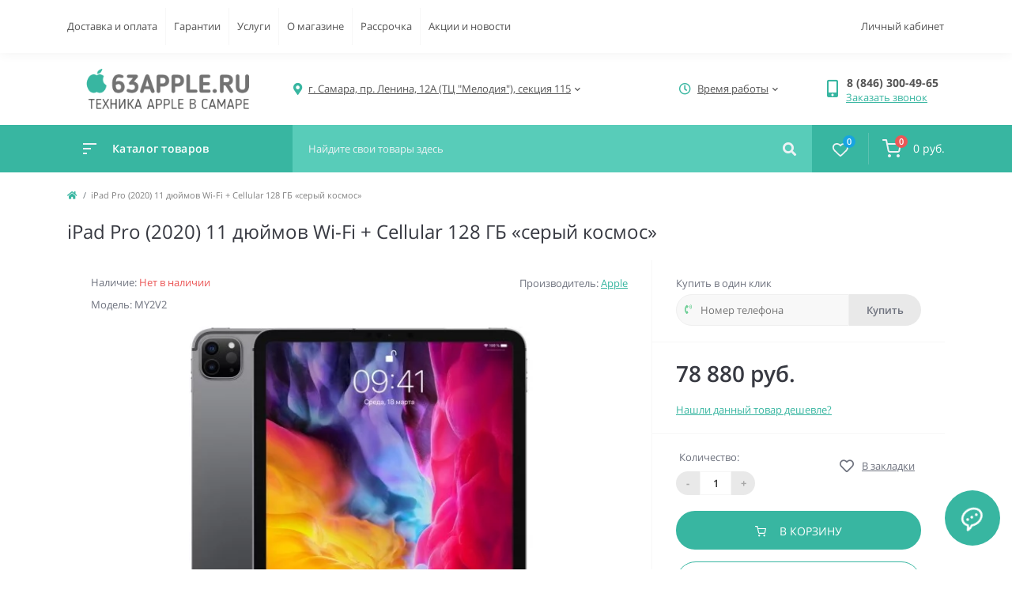

--- FILE ---
content_type: text/html; charset=utf-8
request_url: http://63apple.ru/ipad-pro-2020-11-dyuymov-wi-fi-cellular-128-gb-seryy-kosmos
body_size: 14586
content:
<!DOCTYPE html>
<!--[if IE]><![endif]-->
<!--[if IE 8 ]><html dir="ltr" lang="ru" class="ie8"><![endif]-->
<!--[if IE 9 ]><html dir="ltr" lang="ru" class="ie9"><![endif]-->
<!--[if (gt IE 9)|!(IE)]><!-->
<html dir="ltr" lang="ru">
<!--<![endif]-->
<head>
<meta charset="UTF-8" />
<meta name="viewport" content="width=device-width, initial-scale=1.0">
<meta http-equiv="X-UA-Compatible" content="IE=edge">
<title>iPad Pro (2020) 11 дюймов Wi-Fi + Cellular 128 ГБ «серый космос» - купить в Самаре в 63apple</title>

      
<meta property="og:title" content="iPad Pro (2020) 11 дюймов Wi-Fi + Cellular 128 ГБ «серый космос» - купить в Самаре в 63apple" />
<meta property="og:description" content="Купите iPad Pro (2020) 11 дюймов Wi-Fi + Cellular 128 ГБ «серый космос» в Самаре по низкой цене. Работаем с 2011 года. Только новая и оригинальная техника. Гарантия 1 год. Самовывоз и быстрая доставка." />
<meta property="og:site_name" content="63apple.ru" />
<meta property="og:url" content="http://63apple.ru/ipad-pro-2020-11-dyuymov-wi-fi-cellular-128-gb-seryy-kosmos" />
<meta property="og:image" content="http://63apple.ru/image/catalog/products/ipad/ipad-pro-2020-11/ipad-pro-2020-11-cellular-gray.jpg" />
<meta property="og:image:type" content="image/jpeg" />
<meta property="og:image:width" content="819" />
<meta property="og:image:height" content="928" />
<meta property="og:image:alt" content="iPad Pro (2020) 11 дюймов Wi-Fi + Cellular 128 ГБ «серый космос»" />
<meta property="og:type" content="product" />

						
<base href="http://63apple.ru/" />


<meta name="description" content="Купите iPad Pro (2020) 11 дюймов Wi-Fi + Cellular 128 ГБ «серый космос» в Самаре по низкой цене. Работаем с 2011 года. Только новая и оригинальная техника. Гарантия 1 год. Самовывоз и быстрая доставка." />
<link href="catalog/view/theme/oct_feelmart/stylesheet/main.css" rel="stylesheet" media="screen" />
<link href="catalog/view/theme/oct_feelmart/stylesheet/dynamic_stylesheet_0.css" rel="stylesheet" media="screen" />
<link href="catalog/view/theme/oct_feelmart/stylesheet/oct_stickers.css" rel="stylesheet" media="screen" />
<link href="catalog/view/theme/oct_feelmart/js/slick/slick.min.css" rel="stylesheet" media="screen" />
<link href="catalog/view/theme/oct_feelmart/js/fancybox/jquery.fancybox.min.css" rel="stylesheet" media="screen" />
<script src="catalog/view/theme/oct_feelmart/js/jquery-3.6.0.min.js"></script>
<script src="catalog/view/theme/oct_feelmart/js/popper.min.js"></script>
<script src="catalog/view/theme/oct_feelmart/js/bootstrap.min.js"></script>
<script src="catalog/view/theme/oct_feelmart/js/main.js"></script>
<script src="catalog/view/theme/oct_feelmart/js/bootstrap-notify/bootstrap-notify.js"></script>
<script src="catalog/view/theme/oct_feelmart/js/common.js"></script>
<script src="catalog/view/theme/oct_feelmart/js/slick/slick.min.js"></script>
<script src="catalog/view/theme/oct_feelmart/js/fancybox/jquery.fancybox.min.js"></script>

<link href="http://63apple.ru/ipad-pro-2020-11-dyuymov-wi-fi-cellular-128-gb-seryy-kosmos" rel="canonical"  />
		

<link href="http://63apple.ru/image/catalog/favicon-32x32.png" rel="icon" type="image/png" />
		
<script>
    let octFonts = localStorage.getItem('octFonts');
	if (octFonts !== null) {
        var octHead  = document.getElementsByTagName('head')[0];
        var octLink  = document.createElement('link');
        octLink.rel  = 'stylesheet';
        octLink.type = 'text/css';
        octLink.href = location.protocol + '//' + location.host + '/catalog/view/theme/oct_feelmart/stylesheet/oct-fonts.css';
        octLink.media = 'all';
        octHead.appendChild(octLink);
    }
</script>
</head>
<body class="padding-top">
<div id="fm_sidebar_overlay"></div>
<div id="fm_sidebar">
    <div class="fm_sidebar-title d-flex alig-items-center justify-content-between">
      <span class="fm_sidebar-title-text">Меню</span>
      <span class="fm_sidebar-title-close"></span>
    </div>
    <div id="fm_sidebar_content" class="fm_sidebar-content"></div>
</div>
<nav id="fm_mobile_nav" class="d-lg-none fixed-top">
    <button type="button" id="fm_mobile_menu_button" onclick="fmSidebar('Меню', 'menu');" class="fm_mobile_nav-item fm_mobile_sidebar_toggle" aria-label="Menu"></button>
<button type="button" id="fm_mobile_user_button" onclick="fmSidebar('Авторизация', 'login');" class="fm_mobile_nav-item fm_mobile_sidebar_toggle" aria-label="Account"></button>
        <button onclick="location.href='https://63apple.ru/compare-products';" type="button" id="fm_mobile_compare_button" class="fm_mobile_nav-item" aria-label="Compare"><span class="fm-menu-buttons-index fm-menu-compare-index">0</span></button>
    <button onclick="location.href='https://63apple.ru/wishlist';" type="button" id="fm_mobile_wishlist_button" class="fm_mobile_nav-item" aria-label="Wishlist"><span class="fm-menu-buttons-index fm-menu-wishlist-index">0</span></button>
        <button onclick="location.href='http://63apple.ru/cart';" type="button" id="fm_mobile_cart_button" class="fm_mobile_nav-item"><span class="fm-menu-buttons-index fm-menu-cart-index" aria-label="Cart">0</span></button>
	</nav>

<nav id="top" class="top d-none d-lg-block">
	<div class="container d-flex justify-content-between">
	  			<ul class="info-list list-unstyled d-flex">
						<li class="info-item"><a href="/how_to" class="info-link">Доставка и оплата</a></li>
						<li class="info-item"><a href="/garantii" class="info-link">Гарантии</a></li>
						<li class="info-item"><a href="/service" class="info-link">Услуги</a></li>
						<li class="info-item"><a href="/o-magazine" class="info-link">О магазине</a></li>
						<li class="info-item"><a href="/rassrochka" class="info-link">Рассрочка</a></li>
						<li class="info-item"><a href="/news" class="info-link">Акции и новости</a></li>
					</ul>
				<div id="top-links" class="nav d-flex">
			
			 
			<div class="dropdown" id="fm-account-dropdown">
								<span onclick="octPopupLogin();" title="Личный кабинет" class="btn btn-user btn-link btn-block h-100 d-flex align-items-center" role="button" aria-haspopup="true">Личный кабинет</span>
					        </div>
		</div>
	</div>
</nav>
<header>
  <div class="container">
    <div class="row align-items-center">
		    	<div id="logo" class="col-6 col-md-2 col-lg-3 col-xl-3">
						<div class="fm-logo">
			<a href="http://63apple.ru/">
				<img src="http://63apple.ru/image/catalog/63apple-logo.png" title="63apple.ru" alt="63apple.ru" class="img-fluid" />
			</a>
			</div>
					</div>
						<div class="d-none d-md-flex col-md-7 col-lg-6 col-xl-5 fm-header-address">
	        <div class="header-dropdown-box">
				<div class="header-dropdown-toggle btn btn-header btn-link d-flex align-items-center h-100"><i class="fas fa-map-marker-alt"></i> <span>г. Самара, пр. Ленина, 12А (ТЦ "Мелодия"), секция 115</span> <i class="fas fa-chevron-down"></i></div>
				<div class="header-dropdown text-center">
					<div class="header-dropdown-inner fm-header-address-dropdown-inner">
                        <div class="fm-header-location-inner">
                            <div class="fm-header-location active">
                                <div class="d-flex align-items-center">
                                    <div class="fm-header-location-address">г. Самара, пр. Ленина, 12А (ТЦ "Мелодия"), секция 115</div>
                                                                    </div>
                                                                <div class="fm-header-location-collapsed">
                                                                        <div class="fm-header-location-phones">
                                        <span><i class="fas fa-phone"></i></span>
                                                                                <a href="tel:88463004965">8 (846) 300-49-65</a>
                                                                            </div>
                                                                                                            <div class="fm-header-location-shedule">
                                                                                <span>Ежедневно с 10:00 до 20:00</span><br>
                                                                            </div>
                                                                                                            <div class="fm-header-location-map">
                                        <div id="oct-contact-map" class="not_in"></div>
                                    <script>
                                        $('.header-dropdown-toggle').on('mouseenter mouseleave', function() {
                                            octShowMap('<iframe class="mapiframe" src="https://yandex.ru/map-widget/v1/?um=constructor%3AXg_eZrNi_mNqRTfzlxwMDqT4_nwzRDqG&amp;source=constructor" style="width:100%;border: 1px solid #f0f0f0;border-radius: 1px;opacity: 0.9;min-height: 400px;" allowfullscreen></iframe>', '#oct-contact-map');
                                        });
                                        </script>
                                    </div>
                                                                    </div>
                                                            </div>
                                                    </div>
						<div class="d-flex justify-content-center fm-header-location-contacts-btn">
							<a href="http://63apple.ru/contact" class="fm-btn fm-btn-blue">Перейти в контакты</a>
						</div>
				    </div>
				</div>
			</div>
		</div>
						<div class="fm-header-shedule d-none col-xl-2 d-xl-flex justify-content-center">
          <div class="header-dropdown-box">
            <div class="header-dropdown-toggle btn btn-header btn-link d-flex align-items-center h-100">
              <i class="far fa-clock"></i>
              <span>Время работы</span>
              <i class="fas fa-chevron-down"></i>
            </div>
            <div class="header-dropdown header-dropdown-shedule text-center">
              <div class="header-dropdown-inner">
                <div class="header-dropdown-title header-dropdown-title-bold">Время работы магазина:</div>
                <ul class="list-unstyled">
                						<li>Ежедневно с 10:00 до 20:00</li>
					                </ul>
              </div>
            </div>
          </div>
        </div>
						<div class="col-6 col-md-3 col-xl-2 d-flex fm-header-phones">
          <div class="fm-phone-box d-flex align-items-center">
            <div class="fm-phone-img">
              <i class="fas fa-mobile-alt"></i>
            </div>
            <div class="fm-phone-content text-right">
            				<a class="btn btn-link dropdown-toggle d-flex align-items-center" href="tel:88463004965" role="button" id="us-phones-dropdown"><span>8 (846) 300-49-65</span></a>
				                    			<div class="fm-phone-link" onclick="octPopupCallPhone()">Заказать звонок</div>
    			            </div>
          </div>
        </div>
            </div>
  </div>
</header>
<div class="menu-row sticky-top">
	<div class="container">
		<div class="row">
			<div id="oct-menu-box" class="col-lg-3">
	<div class="fm-menu d-flex align-items-center">
        <div class="fm-menu-burg">
          <span class="fm-menu-burg-top"></span>
          <span class="fm-menu-burg-middle"></span>
          <span class="fm-menu-burg-bottom"></span>
        </div>
        <span id="fm-menu-header" class="fm-menu-header">Каталог товаров</span>
    </div>
	<nav id="oct-menu-dropdown-menu">
		<ul id="oct-menu-ul" class="oct-menu-ul oct-menu-parent-ul list-unstyled">
																		<li class="oct-menu-li">
					<div class="d-flex align-items-center justify-content-between">
						<a href="http://63apple.ru/iphone" class="oct-menu-a d-flex align-items-center"><img class="oct-menu-cat-icon" src="https://63apple.ru/image/catalog/categories-icons/iphone-icon.svg" alt="iPhone" width="35" height="35" /><span class="oct-menu-item-name">iPhone</span></a><span class="oct-menu-toggle"><i class="fas fa-chevron-right"></i></span>					</div>
					<div class="oct-menu-child-ul">
						<div class="oct-menu-back"><i class="fas fa-long-arrow-alt-left"></i> iPhone</div>
						<ul class="oct-menu-ul list-unstyled">
														<li class="oct-menu-li">
								<div class="d-flex align-items-center justify-content-between">
									<a href="http://63apple.ru/iphone/iphone-17-pro"><span class="oct-menu-item-name">iPhone 17 Pro</span></a>								</div>
															</li>
														<li class="oct-menu-li">
								<div class="d-flex align-items-center justify-content-between">
									<a href="http://63apple.ru/iphone/iphone-17-pro-max"><span class="oct-menu-item-name">iPhone 17 Pro Max</span></a>								</div>
															</li>
														<li class="oct-menu-li">
								<div class="d-flex align-items-center justify-content-between">
									<a href="http://63apple.ru/iphone/iphone-air"><span class="oct-menu-item-name">iPhone Air</span></a>								</div>
															</li>
														<li class="oct-menu-li">
								<div class="d-flex align-items-center justify-content-between">
									<a href="http://63apple.ru/iphone/iphone-17"><span class="oct-menu-item-name">iPhone 17</span></a>								</div>
															</li>
														<li class="oct-menu-li">
								<div class="d-flex align-items-center justify-content-between">
									<a href="http://63apple.ru/iphone/iphone-16-pro"><span class="oct-menu-item-name">iPhone 16 Pro</span></a>								</div>
															</li>
														<li class="oct-menu-li">
								<div class="d-flex align-items-center justify-content-between">
									<a href="http://63apple.ru/iphone/iphone-16-pro-max"><span class="oct-menu-item-name">iPhone 16 Pro Max</span></a>								</div>
															</li>
														<li class="oct-menu-li">
								<div class="d-flex align-items-center justify-content-between">
									<a href="http://63apple.ru/iphone/iphone-16"><span class="oct-menu-item-name">iPhone 16</span></a>								</div>
															</li>
														<li class="oct-menu-li">
								<div class="d-flex align-items-center justify-content-between">
									<a href="http://63apple.ru/iphone/iphone-16-plus"><span class="oct-menu-item-name">iPhone 16 Plus</span></a>								</div>
															</li>
														<li class="oct-menu-li">
								<div class="d-flex align-items-center justify-content-between">
									<a href="http://63apple.ru/iphone/iphone-16e"><span class="oct-menu-item-name">iPhone 16e</span></a>								</div>
															</li>
														<li class="oct-menu-li">
								<div class="d-flex align-items-center justify-content-between">
									<a href="http://63apple.ru/iphone/iphone-15"><span class="oct-menu-item-name">iPhone 15</span></a>								</div>
															</li>
														<li class="oct-menu-li">
								<div class="d-flex align-items-center justify-content-between">
									<a href="http://63apple.ru/iphone/iphone-15-plus"><span class="oct-menu-item-name">iPhone 15 Plus</span></a>								</div>
															</li>
														<li class="oct-menu-li">
								<div class="d-flex align-items-center justify-content-between">
									<a href="http://63apple.ru/iphone/iphone-14"><span class="oct-menu-item-name">iPhone 14</span></a>								</div>
															</li>
														<li class="oct-menu-li">
								<div class="d-flex align-items-center justify-content-between">
									<a href="http://63apple.ru/iphone/iphone-13"><span class="oct-menu-item-name">iPhone 13</span></a>								</div>
															</li>
																				</ul>
					</div>
				</li>
												<li class="oct-menu-li">
					<div class="d-flex align-items-center justify-content-between">
						<a href="http://63apple.ru/apple-watch" class="oct-menu-a d-flex align-items-center"><img class="oct-menu-cat-icon" src="https://63apple.ru/image/catalog/categories-icons/apple-watch-icon.svg" alt="Apple Watch" width="35" height="35" /><span class="oct-menu-item-name">Apple Watch</span></a><span class="oct-menu-toggle"><i class="fas fa-chevron-right"></i></span>					</div>
					<div class="oct-menu-child-ul">
						<div class="oct-menu-back"><i class="fas fa-long-arrow-alt-left"></i> Apple Watch</div>
						<ul class="oct-menu-ul list-unstyled">
														<li class="oct-menu-li">
								<div class="d-flex align-items-center justify-content-between">
									<a href="http://63apple.ru/apple-watch/apple-watch-series-11"><span class="oct-menu-item-name">Apple Watch Series 11</span></a>								</div>
															</li>
														<li class="oct-menu-li">
								<div class="d-flex align-items-center justify-content-between">
									<a href="http://63apple.ru/apple-watch/apple-watch-ultra-3"><span class="oct-menu-item-name">Apple Watch Ultra 3</span></a>								</div>
															</li>
														<li class="oct-menu-li">
								<div class="d-flex align-items-center justify-content-between">
									<a href="http://63apple.ru/apple-watch/apple-watch-se-3"><span class="oct-menu-item-name">Apple Watch SE 3</span></a>								</div>
															</li>
														<li class="oct-menu-li">
								<div class="d-flex align-items-center justify-content-between">
									<a href="http://63apple.ru/apple-watch/apple-watch-series-10"><span class="oct-menu-item-name">Apple Watch Series 10</span></a>								</div>
															</li>
														<li class="oct-menu-li">
								<div class="d-flex align-items-center justify-content-between">
									<a href="http://63apple.ru/apple-watch/apple-watch-se-2024"><span class="oct-menu-item-name">Apple Watch SE (2024)</span></a>								</div>
															</li>
																				</ul>
					</div>
				</li>
												<li class="oct-menu-li">
					<div class="d-flex align-items-center justify-content-between">
						<a href="http://63apple.ru/ipad-samara" class="oct-menu-a d-flex align-items-center"><img class="oct-menu-cat-icon" src="https://63apple.ru/image/catalog/categories-icons/ipad-icon.svg" alt="iPad" width="35" height="35" /><span class="oct-menu-item-name">iPad</span></a><span class="oct-menu-toggle"><i class="fas fa-chevron-right"></i></span>					</div>
					<div class="oct-menu-child-ul">
						<div class="oct-menu-back"><i class="fas fa-long-arrow-alt-left"></i> iPad</div>
						<ul class="oct-menu-ul list-unstyled">
														<li class="oct-menu-li">
								<div class="d-flex align-items-center justify-content-between">
									<a href="http://63apple.ru/ipad-samara/ipad-pro-2024-11"><span class="oct-menu-item-name">iPad Pro (2024) 11 дюймов</span></a>								</div>
															</li>
														<li class="oct-menu-li">
								<div class="d-flex align-items-center justify-content-between">
									<a href="http://63apple.ru/ipad-samara/ipad-pro-2024-13"><span class="oct-menu-item-name">iPad Pro (2024) 13 дюймов</span></a>								</div>
															</li>
														<li class="oct-menu-li">
								<div class="d-flex align-items-center justify-content-between">
									<a href="http://63apple.ru/ipad-samara/ipad-air-m3-2025-11"><span class="oct-menu-item-name">iPad Air (M3, 2025) 11 дюймов</span></a>								</div>
															</li>
														<li class="oct-menu-li">
								<div class="d-flex align-items-center justify-content-between">
									<a href="http://63apple.ru/ipad-samara/ipad-air-m3-2025-13"><span class="oct-menu-item-name">iPad Air (M3, 2025) 13 дюймов</span></a>								</div>
															</li>
														<li class="oct-menu-li">
								<div class="d-flex align-items-center justify-content-between">
									<a href="http://63apple.ru/ipad-samara/ipad-2025"><span class="oct-menu-item-name">iPad (2025)</span></a>								</div>
															</li>
														<li class="oct-menu-li">
								<div class="d-flex align-items-center justify-content-between">
									<a href="http://63apple.ru/ipad-samara/ipad-mini-2024"><span class="oct-menu-item-name">iPad mini (2024)</span></a>								</div>
															</li>
																				</ul>
					</div>
				</li>
												<li class="oct-menu-li">
					<div class="d-flex align-items-center justify-content-between">
						<a href="http://63apple.ru/mac" class="oct-menu-a d-flex align-items-center"><img class="oct-menu-cat-icon" src="https://63apple.ru/image/catalog/categories-icons/mac-icon.svg" alt="Mac" width="35" height="35" /><span class="oct-menu-item-name">Mac</span></a><span class="oct-menu-toggle"><i class="fas fa-chevron-right"></i></span>					</div>
					<div class="oct-menu-child-ul">
						<div class="oct-menu-back"><i class="fas fa-long-arrow-alt-left"></i> Mac</div>
						<ul class="oct-menu-ul list-unstyled">
														<li class="oct-menu-li">
								<div class="d-flex align-items-center justify-content-between">
									<a href="http://63apple.ru/mac/macbook_air"><span class="oct-menu-item-name">MacBook Air</span></a>								</div>
															</li>
														<li class="oct-menu-li">
								<div class="d-flex align-items-center justify-content-between">
									<a href="http://63apple.ru/mac/macbook-pro"><span class="oct-menu-item-name">MacBook Pro</span></a>								</div>
															</li>
														<li class="oct-menu-li">
								<div class="d-flex align-items-center justify-content-between">
									<a href="http://63apple.ru/mac/imac"><span class="oct-menu-item-name">iMac</span></a>								</div>
															</li>
														<li class="oct-menu-li">
								<div class="d-flex align-items-center justify-content-between">
									<a href="http://63apple.ru/mac/mac_mini"><span class="oct-menu-item-name">Mac mini</span></a>								</div>
															</li>
																				</ul>
					</div>
				</li>
												<li class="oct-menu-li"><a href="http://63apple.ru/apple-vision" class="oct-menu-a d-flex align-items-center"><img class="oct-menu-cat-icon" src="https://63apple.ru/image/catalog/categories-icons/apple-vision.svg" alt="Apple Vision" width="35" height="35" /><span class="oct-menu-item-name">Apple Vision</span></a></li>
												<li class="oct-menu-li"><a href="http://63apple.ru/apple-airpods-samara" class="oct-menu-a d-flex align-items-center"><img class="oct-menu-cat-icon" src="https://63apple.ru/image/catalog/categories-icons/airpods-icon.svg" alt="Apple AirPods" width="35" height="35" /><span class="oct-menu-item-name">Apple AirPods</span></a></li>
												<li class="oct-menu-li"><a href="http://63apple.ru/apple_tv" class="oct-menu-a d-flex align-items-center"><img class="oct-menu-cat-icon" src="https://63apple.ru/image/catalog/categories-icons/apple-tv-icon.svg" alt="Apple TV" width="35" height="35" /><span class="oct-menu-item-name">Apple TV</span></a></li>
												<li class="oct-menu-li">
					<div class="d-flex align-items-center justify-content-between">
						<a href="http://63apple.ru/smartfony-samsung" class="oct-menu-a d-flex align-items-center"><img class="oct-menu-cat-icon" src="https://63apple.ru/image/catalog/categories-icons/samsung-smartphones-icon.svg" alt="Смартфоны Samsung" width="35" height="35" /><span class="oct-menu-item-name">Смартфоны Samsung</span></a><span class="oct-menu-toggle"><i class="fas fa-chevron-right"></i></span>					</div>
					<div class="oct-menu-child-ul">
						<div class="oct-menu-back"><i class="fas fa-long-arrow-alt-left"></i> Смартфоны Samsung</div>
						<ul class="oct-menu-ul list-unstyled">
														<li class="oct-menu-li">
								<div class="d-flex align-items-center justify-content-between">
									<a href="http://63apple.ru/smartfony-samsung/samsung-galaxy-s25"><span class="oct-menu-item-name">Samsung Galaxy S25</span></a>								</div>
															</li>
														<li class="oct-menu-li">
								<div class="d-flex align-items-center justify-content-between">
									<a href="http://63apple.ru/smartfony-samsung/samsung-galaxy-s25-plus"><span class="oct-menu-item-name">Samsung Galaxy S25+</span></a>								</div>
															</li>
														<li class="oct-menu-li">
								<div class="d-flex align-items-center justify-content-between">
									<a href="http://63apple.ru/smartfony-samsung/samsung-galaxy-s25-ultra"><span class="oct-menu-item-name">Samsung Galaxy S25 Ultra</span></a>								</div>
															</li>
														<li class="oct-menu-li">
								<div class="d-flex align-items-center justify-content-between">
									<a href="http://63apple.ru/smartfony-samsung/samsung-galaxy-a56"><span class="oct-menu-item-name">Samsung Galaxy A56</span></a>								</div>
															</li>
														<li class="oct-menu-li">
								<div class="d-flex align-items-center justify-content-between">
									<a href="http://63apple.ru/smartfony-samsung/samsung-galaxy-a36"><span class="oct-menu-item-name">Samsung Galaxy A36</span></a>								</div>
															</li>
																				</ul>
					</div>
				</li>
												<li class="oct-menu-li">
					<div class="d-flex align-items-center justify-content-between">
						<a href="http://63apple.ru/xiaomi-smartphones" class="oct-menu-a d-flex align-items-center"><img class="oct-menu-cat-icon" src="https://63apple.ru/image/catalog/categories-icons/xiaomi-smartphones-icon.svg" alt="Смартфоны Xiaomi" width="35" height="35" /><span class="oct-menu-item-name">Смартфоны Xiaomi</span></a><span class="oct-menu-toggle"><i class="fas fa-chevron-right"></i></span>					</div>
					<div class="oct-menu-child-ul">
						<div class="oct-menu-back"><i class="fas fa-long-arrow-alt-left"></i> Смартфоны Xiaomi</div>
						<ul class="oct-menu-ul list-unstyled">
														<li class="oct-menu-li">
								<div class="d-flex align-items-center justify-content-between">
									<a href="http://63apple.ru/xiaomi-smartphones/xiaomi-mi-10t-lite"><span class="oct-menu-item-name">Xiaomi Mi 10T Lite</span></a>								</div>
															</li>
														<li class="oct-menu-li">
								<div class="d-flex align-items-center justify-content-between">
									<a href="http://63apple.ru/xiaomi-smartphones/xiaomi-redmi-note-10t"><span class="oct-menu-item-name">Xiaomi Redmi Note 10T</span></a>								</div>
															</li>
																				</ul>
					</div>
				</li>
												<li class="oct-menu-li">
					<div class="d-flex align-items-center justify-content-between">
						<a href="http://63apple.ru/game-consoles" class="oct-menu-a d-flex align-items-center"><img class="oct-menu-cat-icon" src="https://63apple.ru/image/catalog/categories-icons/game-consoles-icon.svg" alt="Игровые приставки" width="35" height="35" /><span class="oct-menu-item-name">Игровые приставки</span></a><span class="oct-menu-toggle"><i class="fas fa-chevron-right"></i></span>					</div>
					<div class="oct-menu-child-ul">
						<div class="oct-menu-back"><i class="fas fa-long-arrow-alt-left"></i> Игровые приставки</div>
						<ul class="oct-menu-ul list-unstyled">
														<li class="oct-menu-li">
								<div class="d-flex align-items-center justify-content-between">
									<a href="http://63apple.ru/game-consoles/sony-ps5"><span class="oct-menu-item-name">Sony PlayStation 5</span></a>								</div>
															</li>
														<li class="oct-menu-li">
								<div class="d-flex align-items-center justify-content-between">
									<a href="http://63apple.ru/game-consoles/microsoft-xbox-series"><span class="oct-menu-item-name">Microsoft Xbox Series</span></a>								</div>
															</li>
																				</ul>
					</div>
				</li>
												<li class="oct-menu-li">
					<div class="d-flex align-items-center justify-content-between">
						<a href="http://63apple.ru/xiaomi-gadgets" class="oct-menu-a d-flex align-items-center"><img class="oct-menu-cat-icon" src="https://63apple.ru/image/catalog/categories-icons/gadgets-icon.svg" alt="Гаджеты" width="35" height="35" /><span class="oct-menu-item-name">Гаджеты</span></a><span class="oct-menu-toggle"><i class="fas fa-chevron-right"></i></span>					</div>
					<div class="oct-menu-child-ul">
						<div class="oct-menu-back"><i class="fas fa-long-arrow-alt-left"></i> Гаджеты</div>
						<ul class="oct-menu-ul list-unstyled">
														<li class="oct-menu-li">
								<div class="d-flex align-items-center justify-content-between">
									<a href="http://63apple.ru/xiaomi-gadgets/fitnes-braslety"><span class="oct-menu-item-name">Фитнес-браслеты</span></a>								</div>
															</li>
														<li class="oct-menu-li">
								<div class="d-flex align-items-center justify-content-between">
									<a href="http://63apple.ru/xiaomi-gadgets/smart-watches"><span class="oct-menu-item-name">Смарт-часы</span></a>								</div>
															</li>
														<li class="oct-menu-li">
								<div class="d-flex align-items-center justify-content-between">
									<a href="http://63apple.ru/xiaomi-gadgets/xiaomi-gadgets-health"><span class="oct-menu-item-name">Красота и здоровье</span></a>								</div>
															</li>
														<li class="oct-menu-li">
								<div class="d-flex align-items-center justify-content-between">
									<a href="http://63apple.ru/xiaomi-gadgets/xiaomi-vacuum-cleaners-robots"><span class="oct-menu-item-name">Роботы-пылесосы</span></a>								</div>
															</li>
														<li class="oct-menu-li">
								<div class="d-flex align-items-center justify-content-between">
									<a href="http://63apple.ru/xiaomi-gadgets/vertical-vacuum-cleaners"><span class="oct-menu-item-name">Вертикальные пылесосы</span></a>								</div>
															</li>
														<li class="oct-menu-li">
								<div class="d-flex align-items-center justify-content-between">
									<a href="http://63apple.ru/xiaomi-gadgets/uborka"><span class="oct-menu-item-name">Уборка</span></a>								</div>
															</li>
														<li class="oct-menu-li">
								<div class="d-flex align-items-center justify-content-between">
									<a href="http://63apple.ru/xiaomi-gadgets/purifiers-humidifiers"><span class="oct-menu-item-name">Очистители и увлажнители воздуха</span></a>								</div>
															</li>
														<li class="oct-menu-li">
								<div class="d-flex align-items-center justify-content-between">
									<a href="http://63apple.ru/xiaomi-gadgets/kitchen"><span class="oct-menu-item-name">Для кухни</span></a>								</div>
															</li>
														<li class="oct-menu-li">
								<div class="d-flex align-items-center justify-content-between">
									<a href="http://63apple.ru/xiaomi-gadgets/bathroom"><span class="oct-menu-item-name">Для ванной</span></a>								</div>
															</li>
														<li class="oct-menu-li">
								<div class="d-flex align-items-center justify-content-between">
									<a href="http://63apple.ru/xiaomi-gadgets/uhod-za-odezhdoj"><span class="oct-menu-item-name">Уход за одеждой и обувью</span></a>								</div>
															</li>
														<li class="oct-menu-li">
								<div class="d-flex align-items-center justify-content-between">
									<a href="http://63apple.ru/xiaomi-gadgets/osveschenie"><span class="oct-menu-item-name">Освещение</span></a>								</div>
															</li>
														<li class="oct-menu-li">
								<div class="d-flex align-items-center justify-content-between">
									<a href="http://63apple.ru/xiaomi-gadgets/surveillance"><span class="oct-menu-item-name">IP-камеры</span></a>								</div>
															</li>
														<li class="oct-menu-li">
								<div class="d-flex align-items-center justify-content-between">
									<a href="http://63apple.ru/xiaomi-gadgets/wi-fi-routers"><span class="oct-menu-item-name">Роутеры</span></a>								</div>
															</li>
														<li class="oct-menu-li">
								<div class="d-flex align-items-center justify-content-between">
									<a href="http://63apple.ru/xiaomi-gadgets/mediapleery"><span class="oct-menu-item-name">Медиаплееры</span></a>								</div>
															</li>
														<li class="oct-menu-li">
								<div class="d-flex align-items-center justify-content-between">
									<a href="http://63apple.ru/xiaomi-gadgets/setevye-filtry"><span class="oct-menu-item-name">Сетевые фильтры</span></a>								</div>
															</li>
														<li class="oct-menu-li">
								<div class="d-flex align-items-center justify-content-between">
									<a href="http://63apple.ru/xiaomi-gadgets/dlya-avtomobilya"><span class="oct-menu-item-name">Для автомобиля</span></a>								</div>
															</li>
														<li class="oct-menu-li">
								<div class="d-flex align-items-center justify-content-between">
									<a href="http://63apple.ru/xiaomi-gadgets/action-cameras"><span class="oct-menu-item-name">Экшн-камеры</span></a>								</div>
															</li>
														<li class="oct-menu-li">
								<div class="d-flex align-items-center justify-content-between">
									<a href="http://63apple.ru/xiaomi-gadgets/for-kids"><span class="oct-menu-item-name">Для детей</span></a>								</div>
															</li>
														<li class="oct-menu-li">
								<div class="d-flex align-items-center justify-content-between">
									<a href="http://63apple.ru/xiaomi-gadgets/domashnie-zhivotnye"><span class="oct-menu-item-name">Домашние животные</span></a>								</div>
															</li>
														<li class="oct-menu-li">
								<div class="d-flex align-items-center justify-content-between">
									<a href="http://63apple.ru/xiaomi-gadgets/instrumenty"><span class="oct-menu-item-name">Инструменты</span></a>								</div>
															</li>
																				</ul>
					</div>
				</li>
												<li class="oct-menu-li">
					<div class="d-flex align-items-center justify-content-between">
						<a href="http://63apple.ru/electrotransport" class="oct-menu-a d-flex align-items-center"><img class="oct-menu-cat-icon" src="https://63apple.ru/image/catalog/categories-icons/personal-transporters-icon.svg" alt="Электротранспорт" width="35" height="35" /><span class="oct-menu-item-name">Электротранспорт</span></a><span class="oct-menu-toggle"><i class="fas fa-chevron-right"></i></span>					</div>
					<div class="oct-menu-child-ul">
						<div class="oct-menu-back"><i class="fas fa-long-arrow-alt-left"></i> Электротранспорт</div>
						<ul class="oct-menu-ul list-unstyled">
														<li class="oct-menu-li">
								<div class="d-flex align-items-center justify-content-between">
									<a href="http://63apple.ru/electrotransport/electrosamokat"><span class="oct-menu-item-name">Электросамокаты</span></a>								</div>
															</li>
														<li class="oct-menu-li">
								<div class="d-flex align-items-center justify-content-between">
									<a href="http://63apple.ru/electrotransport/gyroscooter_xiaomi_ninebot_segway"><span class="oct-menu-item-name">Гироскутеры Xiaomi и Ninebot</span></a>								</div>
															</li>
																				</ul>
					</div>
				</li>
												<li class="oct-menu-li">
					<div class="d-flex align-items-center justify-content-between">
						<a href="http://63apple.ru/accessories" class="oct-menu-a d-flex align-items-center"><img class="oct-menu-cat-icon" src="https://63apple.ru/image/catalog/categories-icons/accessories-icon.svg" alt="Аксессуары" width="35" height="35" /><span class="oct-menu-item-name">Аксессуары</span></a><span class="oct-menu-toggle"><i class="fas fa-chevron-right"></i></span>					</div>
					<div class="oct-menu-child-ul">
						<div class="oct-menu-back"><i class="fas fa-long-arrow-alt-left"></i> Аксессуары</div>
						<ul class="oct-menu-ul list-unstyled">
														<li class="oct-menu-li">
								<div class="d-flex align-items-center justify-content-between">
									<a href="http://63apple.ru/accessories/apple-accessories"><span class="oct-menu-item-name">Оригинальные аксессуары Apple</span></a>								</div>
															</li>
														<li class="oct-menu-li">
								<div class="d-flex align-items-center justify-content-between">
									<a href="http://63apple.ru/accessories/cases-iphone"><span class="oct-menu-item-name">Чехлы для iPhone</span></a><span class="oct-childmenu-toggle"><i class="fas fa-chevron-right"></i></span>								</div>
																<div class="oct-menu-child-ul oct-menu-third-child-ul">
									<div class="oct-childmenu-back"><i class="fas fa-long-arrow-alt-left"></i> Чехлы для iPhone</div>
									<ul class="oct-menu-ul list-unstyled">
																				<li class="oct-menu-li">
																						<a href="http://63apple.ru/accessories/cases-iphone/chehly-dlya-iphone-16-pro"><span class="oct-menu-item-name">Чехлы для iPhone 16 Pro</span></a>
																					</li>
																				<li class="oct-menu-li">
																						<a href="http://63apple.ru/accessories/cases-iphone/chehly-dlya-iphone-16-pro-max"><span class="oct-menu-item-name">Чехлы для iPhone 16 Pro Max</span></a>
																					</li>
																				<li class="oct-menu-li">
																						<a href="http://63apple.ru/accessories/cases-iphone/chehly-dlya-iphone-16"><span class="oct-menu-item-name">Чехлы для iPhone 16</span></a>
																					</li>
																				<li class="oct-menu-li">
																						<a href="http://63apple.ru/accessories/cases-iphone/chehly-dlya-iphone-12-pro-max"><span class="oct-menu-item-name">Чехлы для iPhone 12 Pro Max</span></a>
																					</li>
																													</ul>
								</div>
															</li>
														<li class="oct-menu-li">
								<div class="d-flex align-items-center justify-content-between">
									<a href="http://63apple.ru/accessories/apple-ipad-cases"><span class="oct-menu-item-name">Чехлы для iPad</span></a>								</div>
															</li>
														<li class="oct-menu-li">
								<div class="d-flex align-items-center justify-content-between">
									<a href="http://63apple.ru/accessories/chehol-dlay-macbook"><span class="oct-menu-item-name">Чехлы и сумки для ноутбуков</span></a>								</div>
															</li>
														<li class="oct-menu-li">
								<div class="d-flex align-items-center justify-content-between">
									<a href="http://63apple.ru/accessories/airpods-airdots-cases"><span class="oct-menu-item-name">Чехлы для наушников</span></a>								</div>
															</li>
														<li class="oct-menu-li">
								<div class="d-flex align-items-center justify-content-between">
									<a href="http://63apple.ru/accessories/steklo-iphone-3d"><span class="oct-menu-item-name">Защитные стёкла и плёнки</span></a>								</div>
															</li>
														<li class="oct-menu-li">
								<div class="d-flex align-items-center justify-content-between">
									<a href="http://63apple.ru/accessories/cables"><span class="oct-menu-item-name">Кабели</span></a>								</div>
															</li>
														<li class="oct-menu-li">
								<div class="d-flex align-items-center justify-content-between">
									<a href="http://63apple.ru/accessories/chargers-cables"><span class="oct-menu-item-name">Зарядные устройства</span></a>								</div>
															</li>
														<li class="oct-menu-li">
								<div class="d-flex align-items-center justify-content-between">
									<a href="http://63apple.ru/accessories/besprovodnaya_zaryadka_qi"><span class="oct-menu-item-name">Беспроводные зарядки</span></a>								</div>
															</li>
														<li class="oct-menu-li">
								<div class="d-flex align-items-center justify-content-between">
									<a href="http://63apple.ru/accessories/powerbanks"><span class="oct-menu-item-name">Внешние аккумуляторы</span></a>								</div>
															</li>
														<li class="oct-menu-li">
								<div class="d-flex align-items-center justify-content-between">
									<a href="http://63apple.ru/accessories/car-holders-chargers"><span class="oct-menu-item-name">Автомобильные аксессуары</span></a>								</div>
															</li>
														<li class="oct-menu-li">
								<div class="d-flex align-items-center justify-content-between">
									<a href="http://63apple.ru/accessories/mac-accessories"><span class="oct-menu-item-name">Аксессуары для Mac</span></a>								</div>
															</li>
														<li class="oct-menu-li">
								<div class="d-flex align-items-center justify-content-between">
									<a href="http://63apple.ru/accessories/bands-apple-watch-38-40mm"><span class="oct-menu-item-name">Ремешки для Apple Watch</span></a>								</div>
															</li>
														<li class="oct-menu-li">
								<div class="d-flex align-items-center justify-content-between">
									<a href="http://63apple.ru/accessories/headphones"><span class="oct-menu-item-name">Наушники и акустика</span></a>								</div>
															</li>
														<li class="oct-menu-li">
								<div class="d-flex align-items-center justify-content-between">
									<a href="http://63apple.ru/accessories/monopods"><span class="oct-menu-item-name">Моноподы для селфи</span></a>								</div>
															</li>
														<li class="oct-menu-li">
								<div class="d-flex align-items-center justify-content-between">
									<a href="http://63apple.ru/accessories/adapters"><span class="oct-menu-item-name">Переходники и адаптеры</span></a>								</div>
															</li>
																				</ul>
					</div>
				</li>
												<li class="oct-menu-li">
					<div class="d-flex align-items-center justify-content-between">
						<a href="http://63apple.ru/others" class="oct-menu-a d-flex align-items-center"><img class="oct-menu-cat-icon" src="https://63apple.ru/image/catalog/categories-icons/other-products-icon.svg" alt="Прочие товары" width="35" height="35" /><span class="oct-menu-item-name">Прочие товары</span></a><span class="oct-menu-toggle"><i class="fas fa-chevron-right"></i></span>					</div>
					<div class="oct-menu-child-ul">
						<div class="oct-menu-back"><i class="fas fa-long-arrow-alt-left"></i> Прочие товары</div>
						<ul class="oct-menu-ul list-unstyled">
														<li class="oct-menu-li">
								<div class="d-flex align-items-center justify-content-between">
									<a href="http://63apple.ru/others/ryukzaki"><span class="oct-menu-item-name">Рюкзаки</span></a>								</div>
															</li>
																				</ul>
					</div>
				</li>
										
								</ul>
	</nav>
</div>

	        <div class="col-lg-9 fm-menu-buttons-list-col d-flex justify-content-between">
		        <div id="search" class="fm-search">
    <input id="input_search" type="text" name="search" value="" placeholder="Найдите свои товары здесь" class="w-100 h-100 menu-input">
    <button type="button" id="fm-search-button" class="btn-search menu-btn-search h-100" aria-label="Search"><i class="fa fa-search"></i></button>
	<div id="fm_livesearch_close" onclick="clearLiveSearch();" class="d-flex d-lg-none align-items-center justify-content-center"><img src="catalog/view/theme/oct_feelmart/img/livesearch-close-icon.svg" alt="" width="25" height="25" /></div>
	<div id="fm_livesearch"></div>
</div>


<script>
function clearLiveSearch() {
	$('#fm_livesearch_close, #fm_sidebar_overlay').removeClass('visible');
	$('#fm_livesearch').removeClass('expanded');
	$('.menu-row').removeClass('active');
	$('#fm_livesearch').html('');
	$('#input_search').val('');

}
$(document).ready(function() {
	let timer, delay = 500;

	$('#input_search').keyup(function(event) {

	    switch(event.keyCode) {
			case 37:
			case 39:
			case 38:
			case 40:
				return;
			case 27:
				clearLiveSearch();
				return;
		}

	    clearTimeout(timer);

	    timer = setTimeout(function() {
	        let value = $('#search input[name=\'search\']').val();

			if (value.length >= 2) {
				let key = encodeURIComponent(value);
				octsearch.search(key, 'desktop');
			} else if (value.length === 0) {
				clearLiveSearch();
			}

	    }, delay );
	});
});

let octsearch = {
	'search': function(key, type) {
		$.ajax({
			url: 'index.php?route=octemplates/module/oct_live_search',
			type: 'post',
			data: 'key=' + key,
			dataType: 'html',
			cache: false,
			success: function(data) {
				$('#fm_livesearch').html(data).addClass('expanded');

				if(data = data.match(/livesearch/g)) {
					$('#fm_livesearch_close, #fm_sidebar_overlay').addClass('visible');
					$('.menu-row').addClass('active');

				} else {
					$('#fm_livesearch_close, #fm_sidebar_overlay').removeClass('visible');
					$('.menu-row').removeClass('active');
				}
			}
		});
	}
}
</script>

		        <div class="fm-menu-buttons-list d-flex">
		        			            <button title="Список сравнения" onclick="location.href='https://63apple.ru/compare-products';" type="button" class="fm-menu-buttons-item fm-menu-buttons-compare">
			            <span class="fm-menu-buttons-icon">
			                <img src="catalog/view/theme/oct_feelmart/img/compare-icon.svg" alt="compare-icon" width="17" height="17">
			                <span class="fm-menu-buttons-index fm-menu-compare-index">0</span>
			            </span>
		            </button>
		            <button title="Список желаний" onclick="location.href='https://63apple.ru/wishlist';" type="button" class="fm-menu-buttons-item fm-menu-buttons-wishlist">
			            <span class="fm-menu-buttons-icon">
			                <img src="catalog/view/theme/oct_feelmart/img/heart-icon.svg" alt="heart-icon" width="20" height="17">
			                <span class="fm-menu-buttons-index fm-menu-wishlist-index">0</span>
			            </span>
		            </button>
		            <button title="Корзина" id="cart" type="button" class="fm-menu-cart-box d-flex align-items-center" onclick="location = 'http://63apple.ru/cart';">
    <img src="catalog/view/theme/oct_feelmart/img/cart-icon.svg" alt="cart-icon" width="24" height="24">
    <span class="fm-menu-buttons-index fm-menu-cart-index">0</span>
    <span class="fm-menu-cart-text">0 руб.</span>
</button>

		        </div>
	        </div>
		</div>
	</div>
</div>

<div id="product-product" class="container">
	<nav aria-label="breadcrumb">
	<ul class="breadcrumb fm-breadcrumb">
						<li class="breadcrumb-item fm-breadcrumb-item"><a href="http://63apple.ru/"><i class="fa fa-home"></i></a></li>
								<li class="breadcrumb-item fm-breadcrumb-item">iPad Pro (2020) 11 дюймов Wi-Fi + Cellular 128 ГБ «серый космос»</li>
				</ul>
</nav>
<script type="application/ld+json">
{
	"@context": "http://schema.org",
	"@type": "BreadcrumbList",
	"itemListElement":
	[
																{
				"@type": "ListItem",
				"position": 1,
				"item":
				{
					"@id": "http://63apple.ru/ipad-pro-2020-11-dyuymov-wi-fi-cellular-128-gb-seryy-kosmos",
					"name": "iPad Pro (2020) 11 дюймов Wi-Fi + Cellular 128 ГБ «серый космос»"
				}
			}						]
}
</script>

	<div class="content-top-box"></div>
	<main>
		<div class="row">
			<div class="col-12">
				<h1 class="fm-main-title fm-page-title">iPad Pro (2020) 11 дюймов Wi-Fi + Cellular 128 ГБ «серый космос»</h1>
			</div>
		</div>
		<div id="content" class="row fm-product-box no-gutters">
		<div class="col-lg-8">
			<div class="fm-proruct-left h-100">
				<div class="fm-proruct-left-top d-flex d-sm-block flex-column">
					<div class="fm-product-left-top-info d-sm-flex justify-content-between order-2">
						<ul class="fm-product-left-top-info-list list-unstyled">
							<li class="fm-product-left-top-info-item fm-product-left-info-item-stock fm-out-of-stock">Наличие: <span class="fm-product-left-top-info-is">Нет в наличии</span></li>
														<li class="fm-product-left-top-info-item fm-product-left-top-info-item-code">Модель: MY2V2</li>
													</ul>
						<div class="fm-product-left-top-info-block">
																					<div class="fm-product-left-top-info-block-brand text-sm-right">
								Производитель: <a href="http://63apple.ru/apple">Apple</a>
							</div>
													</div>
					</div>
															<div class="fm-product-left-top-photo-main order-0">
												<div class="fm-product-slide-box">
							<div class="fm-product-slide">
								<a href="http://63apple.ru/image/cache/webp/catalog/products/ipad/ipad-pro-2020-11/ipad-pro-2020-11-cellular-gray-700x500.webp" class="oct-gallery" onClick="return false;">
									<img src="http://63apple.ru/image/cache/webp/catalog/products/ipad/ipad-pro-2020-11/ipad-pro-2020-11-cellular-gray-700x500.webp" class="img-fluid" alt="iPad Pro (2020) 11 дюймов Wi-Fi + Cellular 128 ГБ «серый космос»" title="iPad Pro (2020) 11 дюймов Wi-Fi + Cellular 128 ГБ «серый космос»" width="700" height="500" />
								</a>
							</div>
													</div>
					</div>
															<script>
						$(function () {
							setTimeout(function(){
								$('#image-additional').slick('refresh');
								$('.image-additional-box').addClass('overflow-visible');
						    },500);

														var sliderProducts = $('.fm-product-slide a');

							$('.fm-product-slide a').on('click', function(e) {
								e.preventDefault();

								var totalSlides = $(this).parents('.fm-product-slide-box').slick("getSlick").slideCount,
								dataIndex = $(this).parents('.fm-product-slide').data('slick-index'),
								trueIndex;

								switch(true) {
									case (dataIndex < 0):
										trueIndex = totalSlides+dataIndex;

										break;
									case (dataIndex >= totalSlides):
										trueIndex = dataIndex%totalSlides;

										break;
									default:
										trueIndex = dataIndex;
								}

								$.fancybox.open(sliderProducts, {backFocus: false, hideScrollbar: false}, trueIndex);

								return false;
							});
							
						    $('.fm-product-slide-box').slick({
							    infinite: false,
								slidesToShow: 1,
								slidesToScroll: 1,
								fade: false,
								draggable: false,
								asNavFor: '#image-additional',
								dots: false,
								arrows: false
							});

						    $('#image-additional').slick({
							    infinite: false,
								slidesToShow: 6,
								slidesToScroll: 1,
								focusOnSelect: true,
								asNavFor: '.fm-product-slide-box',
								dots: false,
								prevArrow:"<button type='button' class='slick-prev pull-left'>&lt;</button>",
								nextArrow:"<button type='button' class='slick-next pull-right'>&gt;</button>",
								responsive: [
							    {
							      breakpoint: 1600,
							      settings: {
							        slidesToShow: 4,
									slidesToScroll: 1
							      }
							    },
							    {
							      breakpoint: 992,
							      settings: {
							        slidesToShow: 3,
									slidesToScroll: 1
							      }
							    },
							    {
							      breakpoint: 376,
							      settings: {
							        slidesToShow: 2,
									slidesToScroll: 1
							      }
							    }
							  ]
							});
						});
					</script>
										<div id="product_mobile_top" class="order-3"></div>
					<ul class="fm-product-description-nav list-unstyled d-flex align-items-center order-4">
																																															</ul>
														</div>
															</div>
		</div>
		<div id="fm_product_right_inner" class="col-lg-4">
			<div id="fm_product_right" class="fm-product-right h-100">
				<div class="fm-product-right-top">
										<div class="fm-product-one-click fm-product-right-block">
	<form action="javascript:;" id="oct_purchase_byoneclick_form_product" method="post">
		<div class="fm-product-one-click-text">Купить в один клик</div>
		<div class="input-group">
			<input type="tel" name="telephone" placeholder="Номер телефона" id="one_click_input" class="one_click_input form-control">
						<input type="hidden" name="product_id" value="1296" />
						<input type="hidden" name="oct_byoneclick" value="1" />
						<span class="input-group-btn">
				<button class="fm-btn fm-input-with-btn fm-product-one-click-btn" type="button">Купить</button>
			</span>
		</div>
	</form>
</div>
<script src="catalog/view/theme/oct_feelmart/js/jquery.inputmask.bundle.min.js"></script>
<script>
fmInputMask ('#oct_purchase_byoneclick_form_product .one_click_input', '8 (999) 999-99-99');
</script>
<script>
$("#one_click_input").on("change paste keyup", function() {
	$(this).removeClass('error_style');
});
$('#oct_purchase_byoneclick_form_product .fm-product-one-click-btn').on('click', function() {
	$.ajax({
        type: 'post',
        dataType: 'json',
        url: 'index.php?route=octemplates/module/oct_popup_purchase/makeorder',
        cache: false,
        data: $('#oct_purchase_byoneclick_form_product').serialize(),
        beforeSend: function() {
        	$('#oct_purchase_byoneclick_form_product .fm-product-one-click-btn').attr('disabled', 'disabled');
		},
        complete: function() {
			$('#oct_purchase_byoneclick_form_product .fm-product-one-click-btn').removeAttr('disabled');
        },
        success: function(json) {
	        if (json['error']) {
				let errorOption = '';

				$.each(json['error'], function(i, val) {
					if (val) {
						$('#oct_purchase_byoneclick_form_product [name="' + i + '"]').addClass('error_style');
						errorOption += '<div class="alert-text-item">' + val + '</div>';
					}
				});

				fmNotify('danger', errorOption);
			} else {
				if (json['success']) {
					$(this).attr( "disabled", "disabled" );
					successOption = '<div class="alert-text-item">' + json['success'] + '</div>';

					$('#oct_purchase_byoneclick_form_product #one_click_input').val('');
					$('#oct_purchase_byoneclick_form_product #one_click_input').removeClass('error_style');
					$('#oct_purchase_byoneclick_form_product .fm-product-one-click-btn').prop('disabled', true);

					
							            if (typeof gtag != 'undefined' && json['ecommerce']) {
		                gtag('event', 'purchase', json['ecommerce']);
		            }
		            
		            		            window.dataMetrikLayer = window.dataMetrikLayer || [];
		            if(typeof dataMetrikLayer != 'undefined' && json['ecommerce']) {
		                dataMetrikLayer.push({
		                    "ecommerce": {
		                        "purchase": {
		                            "actionField": {
		                                "id" : json['ecommerce']['transaction_id']
		                            },
		                            "products": json['ecommerce']['items']
		                        }
		                    }
		                });
		            }
		            
					fmNotify('success', successOption);

																				}
			}
        }
    });
});
</script>

															<div class="fm-price-block fm-product-right-block">
						<div class="fm-module-price d-flex align-items-center">
														<span class="fm-module-price-new">78 880 руб.</span>
													</div>
																														<span class="fm-price-block-link" onclick="octPopupFoundCheaper('1296');">Нашли данный товар дешевле?</span>
											</div>
															<div id="product" class="fm-product-action">
												<div class="fm-product-buttons fm-product-right-block">
							<div class="d-flex align-items-center justify-content-between">
								<div class="fm-product-quantity d-flex flex-column">
									<label class="control-label product-quantity-label" for="input-quantity">Количество:</label>
									<div class="btn-group fm-product-quantity" role="group">
										<button type="button" class="fm-product-quantity-btn fm-product-quantity-btn-left" onclick="updateValueProduct(true, false, false);">-</button>
										<input type="text" class="form-control" name="quantity" value="1" id="input-quantity" />
										<input type="hidden" name="product_id" value="1296" />
										<button type="button" class="fm-product-quantity-btn fm-product-quantity-btn-right" onclick="updateValueProduct(false, true, false);">+</button>
										<input type="hidden" id="min-product-quantity" value="1" name="min_quantity">
										<input type="hidden" id="max-product-quantity" value="" name="max_quantity">
									</div>
								</div>
								<div class="fm-product-buttons-list">
									<div class="fm-product-buttons-item">
										<div class="fm-product-buttons-link fm-product-buttons-link-wishlist d-flex align-items-center" title="В закладки" onclick="wishlist.add('1296');"><i class="far fa-heart"></i><span>В закладки</span></div>
									</div>
									<div class="fm-product-buttons-link fm-product-buttons-link-compare d-flex align-items-center" title="В сравнение" onclick="compare.add('1296');"><i class="fas fa-sliders-h"></i><span>В сравнение</span></div>
								</div>
							</div>
							<div class="fm-product-btn-group">
								<button type="button" id="button-cart" data-loading-text="Загрузка..." class="fm-product-btn fm-product-btn-cart d-flex align-items-center justify-content-center"><img src="catalog/view/theme/oct_feelmart/img/shop-cart-icon.svg" alt="В корзину" width="14" height="14"><span>В корзину</span></button>
																<button type="button" class="fm-product-btn button-one-click" onclick="octPopPurchase('1296')">Быстрый заказ</button>
															</div>
						</div>
					</div>
									</div>
								<div class="fm-product-right-bottom">
					<div class="fm-product-advantages fm-product-right-block">
												<div class="fm-advantages-block text-center">
							<div class="fm-advantages-img">
								<i class="far fa-credit-card"></i>
							</div>
							<div class="fm-advantages-title"><a href="/rassrochka" data-rel="8" class="fm-product-advantages-link agree" >Рассрочка </a></div>
							<div class="fm-advantages-text">Без первоначального взноса и переплат.
Забирай сейчас - плати потом!</div>
						</div>
												<div class="fm-advantages-block text-center">
							<div class="fm-advantages-img">
								<i class="fas fa-truck"></i>
							</div>
							<div class="fm-advantages-title"><a href="/how_to" data-rel="7" class="fm-product-advantages-link agree" >Самовывоз и доставка по Самаре</a></div>
							<div class="fm-advantages-text">Приезжайте к нам в гости, чтобы забрать свой гаджет. Или воспользуйтесь доставкой в день заказа.</div>
						</div>
											</div>
				</div>
											</div>
		</div>
			</div>
	</main>
		
</div>
<script>
$('select[name=\'recurring_id\'], input[name="quantity"]').change(function(){
	$.ajax({
		url: 'index.php?route=product/product/getRecurringDescription',
		type: 'post',
		data: $('input[name=\'product_id\'], input[name=\'quantity\'], select[name=\'recurring_id\']'),
		dataType: 'json',
		cache: false,
		beforeSend: function() {
			$('#recurring-description').html('');
		},
		success: function(json) {
			$('.alert-dismissible, .text-danger').remove();

			if (json['success']) {
				$('#recurring-description').html(json['success']);
			}
		}
	});
});
</script>
<script>
$('#button-cart').on('click', function() {
	$.ajax({
		url: 'index.php?route=checkout/cart/add',
		type: 'post',
		data: $('#product input[type=\'text\'], #product input[type=\'hidden\'], #product input[type=\'radio\']:checked, #product input[type=\'checkbox\']:checked, #product select, #product textarea'),
		dataType: 'json',
		cache: false,
		beforeSend: function() {
			$('#button-cart').button('loading');
		},
		complete: function() {
			$('#button-cart').button('reset');
		},
		success: function(json) {
			$('.alert-dismissible, .text-danger').remove();
			$('.form-group').removeClass('has-error');

			if (json['error']) {
				if (json['error']['option']) {
					let errorOption = '';
					for (i in json['error']['option']) {
						var element = $('#input-option' + i.replace('_', '-'));

						if (element.parent().hasClass('input-group')) {
							element.parent().after('<div class="text-danger">' + json['error']['option'][i] + '</div>');
						} else {
							element.after('<div class="text-danger">' + json['error']['option'][i] + '</div>');
						}
						errorOption += '<div class="alert-text-item">' + json['error']['option'][i] + '</div>';
					}
					fmNotify('danger', errorOption);
				}

				if (json['error']['error_warning']) {
					fmNotify('danger', json['error']['error_warning']);
				}

				if (json['error']['recurring']) {
					$('select[name=\'recurring_id\']').after('<div class="text-danger">' + json['error']['recurring'] + '</div>');
				}

				// Highlight any found errors
				$('.text-danger').parent().addClass('has-error');
			}

			if (json['success']) {
				if (json['isPopup']) {
					octPopupCart();
				} else {
					fmNotify('success', json['success']);
				}

				if(typeof octYandexEcommerce == 'function') {
					octYandexEcommerce(json);
		        }

				// Need to set timeout otherwise it wont update the total
				setTimeout(function () {
					$('.fm-menu-cart-index').html(json['total_products']);
					$('.fm-menu-cart-text').html(json['total_amount']);
				}, 100);
			}
		},
        error: function(xhr, ajaxOptions, thrownError) {
            alert(thrownError + "\r\n" + xhr.statusText + "\r\n" + xhr.responseText);
        }
	});
});
</script>
<script>

$('button[id^=\'button-upload\']').on('click', function() {
	var node = this;

	$('#form-upload').remove();

	$('body').prepend('<form enctype="multipart/form-data" id="form-upload" style="display: none;"><input type="file" name="file" /></form>');

	$('#form-upload input[name=\'file\']').trigger('click');

	if (typeof timer != 'undefined') {
    	clearInterval(timer);
	}

	timer = setInterval(function() {
		if ($('#form-upload input[name=\'file\']').val() != '') {
			clearInterval(timer);

			$.ajax({
				url: 'index.php?route=tool/upload',
				type: 'post',
				dataType: 'json',
				data: new FormData($('#form-upload')[0]),
				cache: false,
				contentType: false,
				processData: false,
				beforeSend: function() {
					$(node).button('loading');
				},
				complete: function() {
					$(node).button('reset');
				},
				success: function(json) {
					$('.text-danger').remove();

					if (json['error']) {
						$(node).parent().find('input').after('<div class="text-danger">' + json['error'] + '</div>');
					}

					if (json['success']) {
						alert(json['success']);

						$(node).parent().find('input').val(json['code']);
					}
				},
				error: function(xhr, ajaxOptions, thrownError) {
					alert(thrownError + "\r\n" + xhr.statusText + "\r\n" + xhr.responseText);
				}
			});
		}
	}, 500);
});
</script>
<script>
$('#review').delegate('.pagination a', 'click', function(e) {
    e.preventDefault();

    $('#review').fadeOut('fast');

    $('#review').load(this.href);

    $('#review').fadeIn('fast');

    scrollToElement('#fm-product-page-reviews');
});

$("#InputName, #input-review").on("change paste keyup", function() {
	$(this).removeClass('error_style');
});

$("#input-name, #InputEmail").on("change paste keyup", function() {
	$(this).removeClass('error_style');
});

$('#button-review').on('click', function() {
	$.ajax({
		url: 'index.php?route=product/product/write&product_id=1296',
		type: 'post',
		dataType: 'json',
		cache: false,
		data: $('#form-review').serialize(),
		beforeSend: function() {
			$('#button-review').button('loading');
		},
		complete: function() {
			$('#button-review').button('reset');
		},
		success: function(json) {
			$('.alert-dismissible').remove();

			if (json['error']) {
				let errorOption = '';

				$.each(json['error'], function(i, val) {
					$('#fm-review-modal [name="' + i + '"]').addClass('error_style');
					errorOption += '<div class="alert-text-item">' + val + '</div>';
				});

				fmNotify('danger', errorOption);
			}

			if (json['success']) {
				fmNotify('success', json['success']);
				$('#fm-review-modal').modal('hide');
				$('input[name=\'name\']').val('');
				$('textarea[name=\'text\']').val('');
				$('#fm-review-modal input[name=\'rating\']:checked').prop('checked', false);
				$('#fm-review-modal .fm-module-rating-star-is').removeClass('fm-module-rating-star-is');
			}
		}
	});
});

$('body').on('change', '#fm_product_right #input-quantity', function() {
	updateValueProduct(false, false, true);
});

function updateValueProduct(minus, plus, manual) {
	let min = parseInt($('#fm_product_right #input-quantity').val());
	let currentMinimum = parseInt($('#fm_product_right #min-product-quantity').val());
	let max = parseInt($('#fm_product_right #max-product-quantity').val());

	if(max === 0) return;

	if (minus && min > 1) {

		if (currentMinimum >= min) {
			$("#fm_product_right #input-quantity").val(currentMinimum);
			updateProductPrice();
			return;
		} else if (min > max) {
			$('#fm_product_right #input-quantity').val(max);
			updateProductPrice();
			return;
		}

		$('#fm_product_right #input-quantity').val(~~$('#fm_product_right #input-quantity').val()-1);
	}

	if (plus) {
		if(max && min > max-1) {
			$('#fm_product_right #input-quantity').val(max);
			updateProductPrice();
			return;
		} else if (currentMinimum > min) {
			$('#fm_product_right #input-quantity').val(currentMinimum);
			updateProductPrice();
			return;
		}

		$('#fm_product_right #input-quantity').val(~~$('#fm_product_right #input-quantity').val()+1);
	}

	if (manual) {
		if (currentMinimum >= min) {
			$('#fm_product_right #input-quantity').val(currentMinimum);
			updateProductPrice();
			return;
		} else if (min > max) {
			$('#fm_product_right #input-quantity').val(max);
			updateProductPrice();
			return;
		}

	}

	updateProductPrice();
}

$('#fm-product-options-box input, #fm-product-options-box select').on('change', function() {
	updateProductPrice();
});



function updateProductPrice() {
	$.ajax({
		type: 'post',
		url:  'index.php?route=product/product/updatePrices',
		data: $('#fm_product_right input[type=\'text\'], #fm_product_right input[type=\'hidden\'], #fm_product_right input[type=\'radio\']:checked, #fm_product_right input[type=\'checkbox\']:checked, #fm_product_right select'),
		dataType: 'json',
		cache: false,
		success: function(json) {
							$('#fm_product_right .fm-module-price-new').html(json['price']);
			
			
					}
	});
}
</script>
	<script>
	$(document).ready(function() {
		if(typeof dataMetrikLayer != 'undefined') {
			dataMetrikLayer.push({
				"ecommerce": {
					"detail": {
						"products": [{
							"id": "1296",
							"name" : "iPad Pro (2020) 11 дюймов Wi-Fi + Cellular 128 ГБ «серый космос»",
							"price": "78880руб.",
														"brand": "Apple",
																				}]
					}
				}
			});
		}
	});
	</script>
	<script type="application/ld+json">
	{
		"@context": "https://schema.org",
		"@type": "Product",
		"url": "http://63apple.ru/ipad-pro-2020-11-dyuymov-wi-fi-cellular-128-gb-seryy-kosmos",
		"category": "iPad Pro (2020) 11 дюймов",
		"image": "http://63apple.ru/image/cache/webp/catalog/products/ipad/ipad-pro-2020-11/ipad-pro-2020-11-cellular-gray-700x500.webp",
		"brand": {"@type": "Brand","name": "Apple"},
		"manufacturer": "Apple",
		"model": "MY2V2",
		"productID": "1296",
										"sku": "02635",
				
		"description": "",
		"name": "iPad Pro (2020) 11 дюймов Wi-Fi + Cellular 128 ГБ «серый космос»",

		"offers": {
			"@type": "Offer",
			"url": "http://63apple.ru/ipad-pro-2020-11-dyuymov-wi-fi-cellular-128-gb-seryy-kosmos",

						"priceValidUntil" : "2026-03-20",
			
						"availability": "https://schema.org/OutOfStock",
			
			"price": "78880",
			"priceCurrency": "RUB",
			"itemCondition": "https://schema.org/NewCondition"

				}
			}
	</script>

			<div id="fm_overlay"></div>
			
<footer class="row-padding-top">
		<div class="fm-main-footer">
		<div class="container">
	        <div class="row">
	        	<div class="col-sm-6 col-md-6 col-lg-3 text-center fm-main-footer-first order-0">
		            <div class="fm-main-footer-contact">
		            				            <div class="header-dropdown-box">
			            				                <a class="btn btn-link dropdown-toggle d-flex justify-content-center align-items-center" href="tel:88463004965" role="button">8 (846) 300-49-65</a>
			                			            </div>
	                    			            			            <button type="button" onclick="octPopupCallPhone()" class="fm-main-footer-contact-btn fm-btn">Связаться с нами</button>
									            	                    <div class="fm-main-footer-contact-address">г. Самара, пр. Ленина, 12А (ТЦ "Мелодия"), секция 115</div>
	                    	                    	                    <a href="mailto:feedback@63apple.ru" class="fm-main-footer-contact-link">feedback@63apple.ru</a>
	                    			            <ul class="fm-main-footer-payments-list list-unstyled d-flex justify-content-center">
				            							<li class="fm-main-footer-payments-item sberbank"></li>
									                    		                    		                    		                    							<li class="fm-main-footer-payments-item visa"></li>
									                    		                    		                    		                    		                    		                    		                    							<li class="fm-main-footer-payments-item mastercard"></li>
									                    							<li class="fm-main-footer-payments-item maestro"></li>
																	            </ul>
		            </div>
		        </div>
	            	            <div class="col-sm-6 col-md-6 col-lg-3 fm-main-footer-second fm-main-footer-list order-2 order-lg-1">
	            	<div class="fm-main-footer-title fm-main-footer-title-toggle">
		            	<span>Категории</span>
		            </div>
	                <ul class="fm-main-footer-links-list list-unstyled">
	                		                    <li><a href="https://63apple.ru/iphone" title="iPhone">iPhone</a></li>
	                    	                    <li><a href="https://63apple.ru/apple-watch" title="Apple Watch">Apple Watch</a></li>
	                    	                    <li><a href="https://63apple.ru/ipad-samara" title="iPad">iPad</a></li>
	                    	                    <li><a href="https://63apple.ru/mac" title="Mac">Mac</a></li>
	                    	                    <li><a href="https://63apple.ru/apple-airpods-samara" title="Apple AirPods">Apple AirPods</a></li>
	                    	                    <li><a href="https://63apple.ru/ustarevshie-tovary/airpods-color-samara" title="Apple AirPods цветные">Apple AirPods цветные</a></li>
	                    	                    <li><a href="https://63apple.ru/apple_tv" title="Apple TV">Apple TV</a></li>
	                    	                    <li><a href="https://63apple.ru/smartfony-samsung" title="Смартфоны Samsung">Смартфоны Samsung</a></li>
	                    	                    <li><a href="https://63apple.ru/xiaomi-smartphones" title="Смартфоны Xiaomi">Смартфоны Xiaomi</a></li>
	                    	                    <li><a href="https://63apple.ru/game-consoles" title="Игровые приставки">Игровые приставки</a></li>
	                    	                    <li><a href="https://63apple.ru/xiaomi-gadgets" title="Гаджеты">Гаджеты</a></li>
	                    	                    <li><a href="https://63apple.ru/electrotransport" title="Электротранспорт">Электротранспорт</a></li>
	                    	                    <li><a href="https://63apple.ru/accessories" title="Аксессуары">Аксессуары</a></li>
	                    	                    <li><a href="https://63apple.ru/others" title="Прочие товары">Прочие товары</a></li>
	                    	                </ul>
	            </div>
	            	            	            <div class="col-sm-6 col-md-6 col-lg-3 fm-main-footer-third fm-main-footer-list order-3 order-lg-2">
	                <div class="fm-main-footer-title fm-main-footer-title-toggle">
	                	<span>Информация</span>
	                </div>
	                <ul class="fm-main-footer-links-list list-unstyled">
	                    	                    <li><a href="/how_to" title="Доставка и оплата">Доставка и оплата</a></li>
	                    	                    <li><a href="/garantii" title="Гарантии">Гарантии</a></li>
	                    	                    <li><a href="/service" title="Услуги">Услуги</a></li>
	                    	                    <li><a href="/o-magazine" title="О магазине">О магазине</a></li>
	                    	                    <li><a href="/index.php?route=octemplates/module/oct_sreview_reviews" title="Отзывы">Отзывы</a></li>
	                    	                    <li><a href="/news" title="Акции и новости">Акции и новости</a></li>
	                    	                    <li><a href="/privacy" title="Политика конфиденциальности">Политика конфиденциальности</a></li>
	                    	                    <li><a href="http://63apple.ru/contact" title="Контакты">Контакты</a></li>
	                    	                    <li><a href="http://63apple.ru/brands" title="Производители">Производители</a></li>
	                    	                </ul>
	            </div>
	            
	            <div class="col-sm-6 col-md-6 col-lg-3 fm-main-footer-fourth fm-main-footer-list order-1 order-lg-3">
	                	            	<div class="fm-main-footer-shedule">
	                	<div class="fm-main-footer-title">Время работы</div>
                        <ul class="fm-main-footer-shedule-list list-unstyled">
                        	                            <li class="fm-main-footer-shedule-item">Ежедневно с 10:00 до 20:00</li>
                                                    </ul>
	            	</div>
	                
                                        <div class="fm-main-footer-socials">
                        <div class="fm-main-footer-title">Мы в социальных сетях:</div>
                        <ul class="fm-main-footer-social-list list-unstyled d-flex flex-wrap justify-content-center justify-content-lg-start">
                        	                            <li class="fm-main-footer-social-item"><a rel="noopener noreferrer" href="https://vk.com/jobses" class="fm-main-footer-social-link fm-main-footer-social-link-fa-vk" target="_blank"><i class="fab fa-vk"></i>https://vk.com/jobses</a></li>
                                                        <li class="fm-main-footer-social-item"><a rel="noopener noreferrer" href="https://www.instagram.com/63apple/" class="fm-main-footer-social-link fm-main-footer-social-link-fa-instagram" target="_blank"><i class="fab fa-instagram"></i>https://www.instagram.com/63apple/</a></li>
                                                    </ul>
                    </div>
                    	            </div>
	        </div>
	        <div class="fm-main-footer-credits">
		        <div class="container">
			        <div class="row">
			            <div class="col-lg-12 text-center">
			                Работает на <a href="http://opencart-russia.ru">OpenCart "Русская сборка"</a><br /> 63apple.ru &copy; 2026
			            </div>
			        </div>
		        </div>
	        </div>
	    </div>
	</div>
		<div id="fm_fixed_contact_substrate"></div>
	<div id="fm_fixed_contact_button" class="d-flex align-items-center justify-content-center">
		<div class="fm-fixed-contact-pulsation"></div>
		<div class="fm-fixed-contact-icon d-flex align-items-center justify-content-center"><i class="far fa-comment-dots"></i><i class="fas fa-times d-none"></i></div>
		<div class="fm-fixed-contact-dropdown d-flex flex-column align-items-start">
			
			
						<a rel="noopener noreferrer" href="https://t.me/jobses63apple" target="_blank" class="fm-fixed-contact-item d-flex align-items-center"><span class="fm-fixed-contact-item-icon fm-fixed-contact-telegram d-flex align-items-center justify-content-center"><i class="fab fa-telegram"></i></span><span>Telegram</span></a>
			
			
						<a rel="noopener noreferrer" href="https://api.whatsapp.com/send?phone=79379922788" target="_blank" class="fm-fixed-contact-item d-flex align-items-center"><span class="fm-fixed-contact-item-icon fm-fixed-contact-whatsapp d-flex align-items-center justify-content-center"><i class="fab fa-whatsapp"></i></span><span>WhatsApp</span></a>
			
						<a href="mailto:feedback@63apple.ru" class="fm-fixed-contact-item d-flex align-items-center"><span class="fm-fixed-contact-item-icon fm-fixed-contact-email d-flex align-items-center justify-content-center"><i class="far fa-envelope"></i></span><span>feedback@63apple.ru</span></a>
			
						<div id="uptocall-mini" onclick="octPopupCallPhone()" class="fm-fixed-contact-item d-flex align-items-center"><span class="fm-fixed-contact-item-icon fm-fixed-contact-call d-flex align-items-center justify-content-center"><i class="fas fa-phone"></i></span><span>Заказать звонок</span></div>
			
			<a href="https://63apple.ru/contact" class="fm-fixed-contact-item d-flex align-items-center"><span class="fm-fixed-contact-item-icon fm-fixed-contact-contacts d-flex align-items-center justify-content-center"><i class="far fa-address-book"></i></span><span>Контакты</span></a>
		</div>
	</div>
	</footer>
	<div id="back-top">
		<button type="button" onclick="scrollToElement('#top');"><i class="fas fa-chevron-up"></i></button>
	</div>
<script src="catalog/view/theme/oct_feelmart/js/lozad.js"></script>
<script async src="catalog/view/theme/oct_feelmart/js/oct-fonts.js"></script>
<link rel="stylesheet" href="catalog/view/theme/oct_feelmart/stylesheet/all.css" media="all">
<div class="modal-holder"></div>
<!-- Global site tag (gtag.js) - Google Analytics -->
<script async src="https://www.googletagmanager.com/gtag/js?id=UA-25551676-1"></script>
<script>
	window.dataLayer = window.dataLayer || [];

	function gtag(){dataLayer.push(arguments);}

	gtag('js', new Date());

	gtag('config', 'UA-25551676-1');

	if(typeof dataGoogleLayer != 'undefined') {
		gtag('event', 'purchase', dataGoogleLayer);
	}

	</script>

	<!-- Yandex.Metrika counter -->
	<script>
				window.dataMetrikLayer = window.dataMetrikLayer || [];
		
		(function(m,e,t,r,i,k,a){m[i]=m[i]||function(){(m[i].a=m[i].a||[]).push(arguments)};
		m[i].l=1*new Date();k=e.createElement(t),a=e.getElementsByTagName(t)[0],k.async=1,k.src=r,a.parentNode.insertBefore(k,a)})
		(window, document, "script", "https://mc.yandex.ru/metrika/tag.js", "ym");

		ym(17781598, "init", {
	        clickmap:true,
	        trackLinks:true,
	        accurateTrackBounce:true,
	        webvisor:true,
	        	        ecommerce:"dataMetrikLayer"
	        		});
	</script>
	<noscript><div><img src="https://mc.yandex.ru/watch/17781598" style="position:absolute; left:-9999px;" alt="" /></div></noscript>
	<!-- /Yandex.Metrika counter -->

		<script>
	function octYandexEcommerce(value) {
	    if(typeof dataMetrikLayer != 'undefined') {
	        var products = [{
	            "id": value['oct_analytics_yandex_product_id'],
	            "name": value['oct_analytics_yandex_name'],
	            "price": value['oct_analytics_yandex_price'],
	            "brand": value['oct_analytics_yandex_manufacturer'],
	            "category": value['oct_analytics_yandex_category'],
	            "quantity": value['oct_analytics_yandex_quantity']
	        }];

	        dataMetrikLayer.push({"ecommerce": {"add": {"products": products}}});
	    }
	}
	</script>
	
	<script>
			$("#uptocall-mini").on( "click", function() {
		    			gtag('event', 'pressbutton', {
			  'event_category' : ''
			});
		    
		    		    ym(17781598, 'reachGoal', 'pressbutton');
		    		});
		</script>

</body>
</html>



--- FILE ---
content_type: image/svg+xml
request_url: http://63apple.ru/catalog/view/theme/oct_feelmart/img/cart-icon.svg
body_size: 1060
content:
<svg width="24" height="24" viewBox="0 0 24 24" fill="none" xmlns="http://www.w3.org/2000/svg">
<g clip-path="url(#clip0)">
<path fill-rule="evenodd" clip-rule="evenodd" d="M7 21.0001C7 19.8955 7.89543 19.0001 9 19.0001C10.1046 19.0001 11 19.8955 11 21.0001C11 22.1046 10.1046 23.0001 9 23.0001C7.89543 23.0001 7 22.1046 7 21.0001Z" fill="#EEF2F5"/>
<path fill-rule="evenodd" clip-rule="evenodd" d="M18 21.0001C18 19.8955 18.8954 19.0001 20 19.0001C21.1046 19.0001 22 19.8955 22 21.0001C22 22.1046 21.1046 23.0001 20 23.0001C18.8954 23.0001 18 22.1046 18 21.0001Z" fill="#EEF2F5"/>
<path fill-rule="evenodd" clip-rule="evenodd" d="M0 1.00006C0 0.447776 0.447715 6.10352e-05 1 6.10352e-05H5C5.47663 6.10352e-05 5.88701 0.336446 5.98055 0.803804L6.82043 5.00006H23C23.298 5.00006 23.5805 5.13299 23.7705 5.36262C23.9605 5.59224 24.0381 5.89464 23.9823 6.18739L22.3809 14.5849C22.2437 15.2755 21.868 15.8958 21.3195 16.3373C20.7738 16.7766 20.0916 17.011 19.3914 17.0001H9.68864C8.98837 17.011 8.3062 16.7766 7.76048 16.3373C7.21225 15.896 6.83664 15.276 6.69933 14.5857C6.69927 14.5854 6.69939 14.586 6.69933 14.5857L5.02879 6.23926C5.02201 6.21165 5.01638 6.18359 5.01195 6.15514L4.18032 2.00006H1C0.447715 2.00006 0 1.55235 0 1.00006ZM7.22073 7.00006L8.66084 14.1952C8.70656 14.4254 8.83179 14.6322 9.01461 14.7794C9.19743 14.9266 9.42619 15.0047 9.66084 15.0002L9.68 15.0001H19.4L19.4192 15.0002C19.6538 15.0047 19.8826 14.9266 20.0654 14.7794C20.2474 14.6329 20.3723 14.4274 20.4185 14.1985L21.7913 7.00006H7.22073Z" fill="#EEF2F5"/>
</g>
<defs>
<clipPath id="clip0">
<rect width="24" height="24" fill="white"/>
</clipPath>
</defs>
</svg>


--- FILE ---
content_type: image/svg+xml
request_url: https://63apple.ru/image/catalog/categories-icons/xiaomi-smartphones-icon.svg
body_size: 350
content:
<svg xmlns="http://www.w3.org/2000/svg" viewBox="0 0 48 48" width="48px" height="48px"><path fill="#ff7043" d="M6 6H42V42H6z"/><path fill="#fafafa" d="M34 15H38V33H34zM18 22H22V33H18z"/><path fill="#fafafa" d="M30,21v12h-4V22c0-1.66-1.34-3-3-3h-9v14h-4V15h14C27.31,15,30,17.69,30,21z"/></svg>